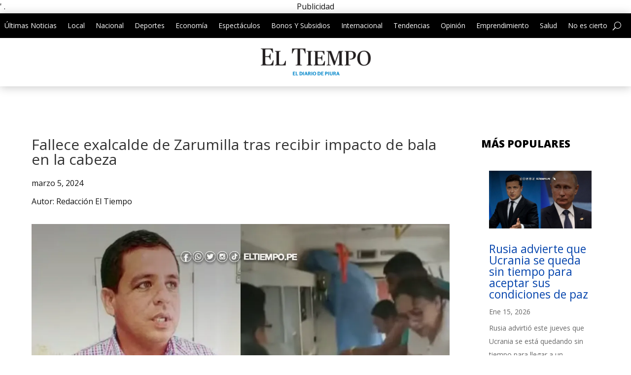

--- FILE ---
content_type: text/html; charset=utf-8
request_url: https://www.google.com/recaptcha/api2/aframe
body_size: 266
content:
<!DOCTYPE HTML><html><head><meta http-equiv="content-type" content="text/html; charset=UTF-8"></head><body><script nonce="lv4nsbwhb7o8BBlEQElgpQ">/** Anti-fraud and anti-abuse applications only. See google.com/recaptcha */ try{var clients={'sodar':'https://pagead2.googlesyndication.com/pagead/sodar?'};window.addEventListener("message",function(a){try{if(a.source===window.parent){var b=JSON.parse(a.data);var c=clients[b['id']];if(c){var d=document.createElement('img');d.src=c+b['params']+'&rc='+(localStorage.getItem("rc::a")?sessionStorage.getItem("rc::b"):"");window.document.body.appendChild(d);sessionStorage.setItem("rc::e",parseInt(sessionStorage.getItem("rc::e")||0)+1);localStorage.setItem("rc::h",'1768657211543');}}}catch(b){}});window.parent.postMessage("_grecaptcha_ready", "*");}catch(b){}</script></body></html>